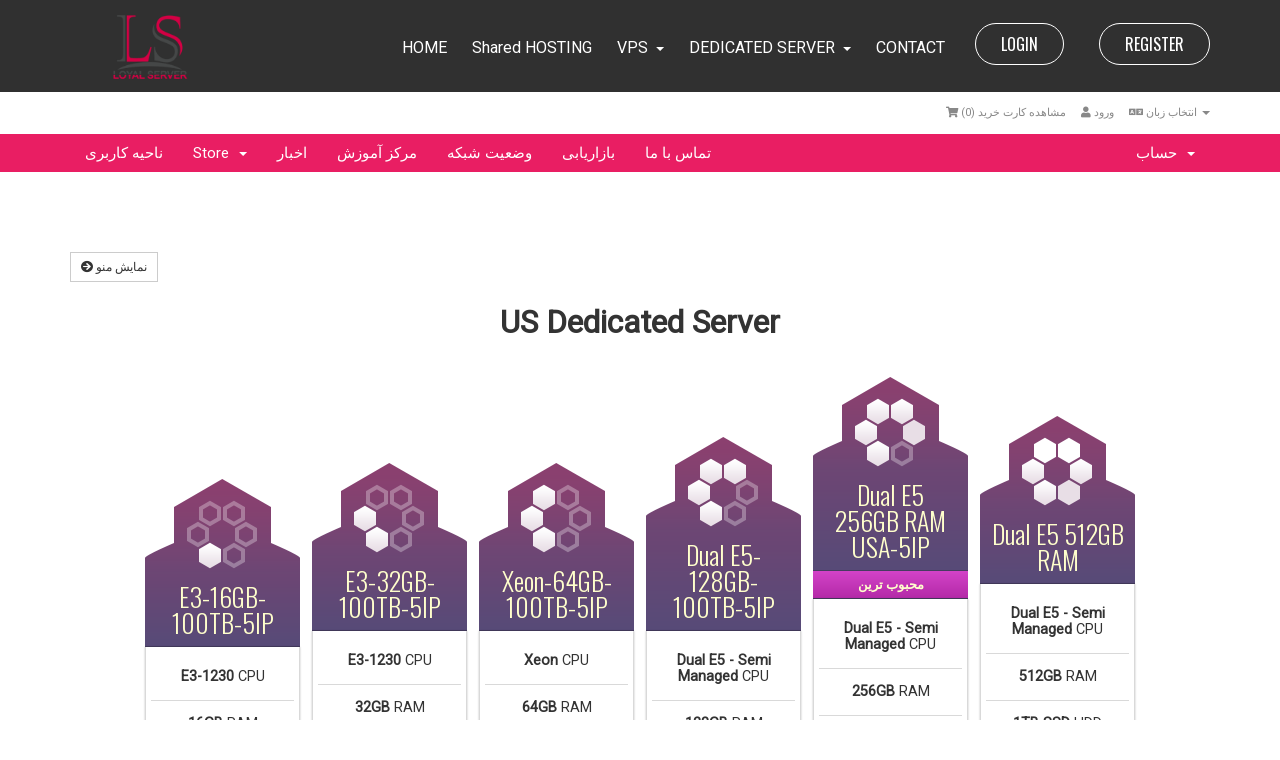

--- FILE ---
content_type: text/html; charset=utf-8
request_url: https://loyalserver.com/cart.php?gid=11&language=farsi
body_size: 7205
content:
<!DOCTYPE html>
<html lang="en">
<head>
    <meta charset="utf-8" />
    <meta http-equiv="X-UA-Compatible" content="IE=edge">
    <meta name="viewport" content="width=device-width, initial-scale=1">
    <title>کارت خرید - Loyal Server Infotech</title>

    <!-- Common Styling -->
<link href="/assets/css/bootstrap.min.css" rel="stylesheet">
<link href="/assets/css/font-awesome.min.css" rel="stylesheet">
<link href="https://fonts.googleapis.com/css?family=Roboto%7COswald:300,400,700" rel="stylesheet">

<!-- WHMCS Styling -->
<link href="/templates/ColorHost06/css/overrides.css" rel="stylesheet">
<link href="/templates/ColorHost06/css/styles.css" rel="stylesheet">

<!-- Theme Styling -->
<link href="/templates/ColorHost06/css/colorhost-theme.css" rel="stylesheet">
<link href="/templates/ColorHost06/css/colorhost-colors/theme-color-6.css" rel="stylesheet">

<!-- Custom Styling -->
<link rel="stylesheet" href="/templates/ColorHost06/css/custom.css">

<!-- jQuery -->
<script src="/assets/js/jquery.min.js"></script>

<!-- HTML5 Shim and Respond.js IE8 support of HTML5 elements and media queries -->
<!-- WARNING: Respond.js doesn't work if you view the page via file:// -->
<!--[if lt IE 9]>
  <script src="https://oss.maxcdn.com/libs/html5shiv/3.7.0/html5shiv.js"></script>
  <script src="https://oss.maxcdn.com/libs/respond.js/1.4.2/respond.min.js"></script>
<![endif]-->



    


<!-- Dynamic Template Compatibility -->
<!-- Please update your theme to include or have a comment on the following to negate dynamic inclusion -->
<link rel="stylesheet" type="text/css" href="/assets/css/fontawesome-all.min.css" />

</head>
<body>




<!-- Header Navbar Area Start -->
<header id="headerNavbar">
    <nav class="navbar">
        <div class="container">
            <!-- Header Navbar Header Start -->
            <div class="navbar-header">
                <!-- Header Nav Toggle Button Start -->
                <button type="button" class="navbar-toggle collapsed" data-toggle="collapse" data-target="#headerNav" aria-controls="headerNav">
                    <span class="sr-only">Toggle navigation</span>
                    <span class="icon-bar"></span>
                    <span class="icon-bar"></span>
                    <span class="icon-bar"></span>
                </button>
                <!-- Header Nav Toggle Button End -->
            
                <!-- Header Custom Button Start -->
                                    <a href="/clientarea.php" class="header--custom-btn btn--default hover">LOGIN</a>
                                <!-- Header Custom Button End -->
                
                <!-- Header Logo Start -->
               
                <!-- Header Logo End -->
            </div>
            <!-- Header Navbar Header End -->
            
            <!-- Header Custom Button Start -->
                          
                 <a href="/register.php" class="header--custom-btn btn--default hover">REGISTER</a><a href="/clientarea.php" class="header--custom-btn btn--default hover">LOGIN</a>
                        <!-- Header Custom Button End -->
            
            <!-- Header Nav Start -->
               
                    
                      
                        
                        <!-- Header Logo Start -->
          <a href="/index.php" class="navbar-brand">
          <h1><img src="logoloyal.png" width="166" height="69"></h1>
          </a>
                        <div id="headerNav" class="navbar-collapse collapse">
                          <ul class="nav navbar-nav navbar-right">
                            <li ><a href="index.php">HOME</a></li>
                            <li> <a href="https://loyalserver.com/cart.php?gid=1" >Shared HOSTING</span></a>
                               <!-- <ul class="dropdown-menu">
                                <li><a href="https://loyalserver.com/cart.php?gid=1">SHARED HOSTING</a></li>
                                 <li><a href="https://loyalserver.com/cart.php?gid=14">RESELLER HOSTING</a></li> 
                              </ul> -->
                            </li>
                            <li class="dropdown"> <a href="#" class="dropdown-toggle" data-toggle="dropdown" role="button">VPS<span class="caret"></span></a>
                              <ul class="dropdown-menu">
								  <li><a href="https://loyalserver.com/cart.php?gid=8">VPS US</a></li> 
<li><a href="https://loyalserver.com/cart.php?gid=16">VPS Germany </a></li>
                                <li><a href="https://loyalserver.com/cart.php?gid=9">VPS France </a></li>

                           <!-- <li><a href="cart.php?gid=13">VPS Netherlands</a></li>
                           <li><a href="vps-hosting.html">VPS HOSTING</a></li> -->
                              </ul>
                            </li>
                            <li class="dropdown"> <a href="#" class="dropdown-toggle" data-toggle="dropdown" role="button">DEDICATED SERVER<span class="caret"></span></a>
                              <ul class="dropdown-menu">
                                <li><a href="https://loyalserver.com/cart.php?gid=11">USA</a></li>
                                <li><a href="https://loyalserver.com/cart.php?gid=10">France</a></li>
                                <li><a href="https://loyalserver.com/cart.php?gid=6">Netherland</a></li>
                                <!--  <li><a href="vps-hosting.html">VPS HOSTING</a></li> -->
                              </ul>
                            </li>
                           
                            <li><a href="contact.php">CONTACT</a></li>
                          </ul>
                        </div>
                        
                        <!-- Header Logo End -->
                    </div>
                    <!-- Header Navbar Header End -->
                    
                    <!-- Header Custom Button Start -->
                
            <!-- Header Nav End -->
        </div>
    </nav>
</header>
<!-- Header Navbar Area End -->

<section id="header">
    <div class="container">

        <!-- Top Bar -->
        <div id="top-nav">
            <!-- Language -->
                            <div class="pull-right nav">
                    <a href="#" class="quick-nav" data-toggle="popover" id="languageChooser"><i class="fa fa-language"></i> انتخاب زبان <span class="caret"></span></a>
                    <div id="languageChooserContent" class="hidden">
                        <ul>
                                                            <li><a href="/cart.php?gid=11&amp;language=arabic">العربية</a></li>
                                                            <li><a href="/cart.php?gid=11&amp;language=azerbaijani">Azerbaijani</a></li>
                                                            <li><a href="/cart.php?gid=11&amp;language=catalan">Català</a></li>
                                                            <li><a href="/cart.php?gid=11&amp;language=chinese">中文</a></li>
                                                            <li><a href="/cart.php?gid=11&amp;language=croatian">Hrvatski</a></li>
                                                            <li><a href="/cart.php?gid=11&amp;language=czech">Čeština</a></li>
                                                            <li><a href="/cart.php?gid=11&amp;language=danish">Dansk</a></li>
                                                            <li><a href="/cart.php?gid=11&amp;language=dutch">Nederlands</a></li>
                                                            <li><a href="/cart.php?gid=11&amp;language=english">English</a></li>
                                                            <li><a href="/cart.php?gid=11&amp;language=estonian">Estonian</a></li>
                                                            <li><a href="/cart.php?gid=11&amp;language=farsi">Persian</a></li>
                                                            <li><a href="/cart.php?gid=11&amp;language=french">Français</a></li>
                                                            <li><a href="/cart.php?gid=11&amp;language=german">Deutsch</a></li>
                                                            <li><a href="/cart.php?gid=11&amp;language=hebrew">עברית</a></li>
                                                            <li><a href="/cart.php?gid=11&amp;language=hungarian">Magyar</a></li>
                                                            <li><a href="/cart.php?gid=11&amp;language=italian">Italiano</a></li>
                                                            <li><a href="/cart.php?gid=11&amp;language=macedonian">Macedonian</a></li>
                                                            <li><a href="/cart.php?gid=11&amp;language=norwegian">Norwegian</a></li>
                                                            <li><a href="/cart.php?gid=11&amp;language=portuguese-br">Português</a></li>
                                                            <li><a href="/cart.php?gid=11&amp;language=portuguese-pt">Português</a></li>
                                                            <li><a href="/cart.php?gid=11&amp;language=romanian">Română</a></li>
                                                            <li><a href="/cart.php?gid=11&amp;language=russian">Русский</a></li>
                                                            <li><a href="/cart.php?gid=11&amp;language=spanish">Español</a></li>
                                                            <li><a href="/cart.php?gid=11&amp;language=swedish">Svenska</a></li>
                                                            <li><a href="/cart.php?gid=11&amp;language=turkish">Türkçe</a></li>
                                                            <li><a href="/cart.php?gid=11&amp;language=ukranian">Українська</a></li>
                                                    </ul>
                    </div>
                </div>
                        <!-- Login/Account Notifications -->
                            <div class="pull-right nav">
                    <a href="#" class="quick-nav" data-toggle="popover" id="loginOrRegister" data-placement="bottom"><i class="fa fa-user"></i> ورود</a>
                    <div id="loginOrRegisterContent" class="hidden">
                        <form action="https://www.loyalserver.com/dologin.php" method="post" role="form">
<input type="hidden" name="token" value="80b0b1d045ba576f0d8d85bad2a0cbf39a3617ee" />
                            <div class="form-group">
                                <input type="email" name="username" class="form-control" placeholder="آدرس ایمیل" required />
                            </div>
                            <div class="form-group">
                                <div class="input-group">
                                    <input type="password" name="password" class="form-control" placeholder="کلمه عبور" autocomplete="off" required />
                                    <span class="input-group-btn">
                                        <input type="submit" class="btn btn-primary" value="ورود" />
                                    </span>
                                </div>
                            </div>
                            <label class="checkbox-inline">
                                <input type="checkbox" name="rememberme" /> مرا به خاطر بسپار &bull; <a href="/pwreset.php" class="link--hover">رمز عبور را فراموش کرده اید؟</a>
                            </label>
                        </form>
                                                    <hr />
                            <strong>هنوز ثبت نام نکرده اید؟</strong> <a href="/register.php" class="link--hover">جهت ثبت نام کلیک کنید...</a>
                                            </div>
                </div>
                        <!-- Shopping Cart -->
            <div class="pull-right nav">
                <a href="/cart.php?a=view" class="quick-nav"><i class="fa fa-shopping-cart"></i> <span class="hidden-xs">مشاهده کارت خرید (</span><span id="cartItemCount">0</span><span class="hidden-xs">)</span></a>
            </div>

            
        </div>

    </div>
</section>

<section id="main-menu">

    <nav id="nav" class="navbar navbar-default navbar-main bg--vermilion" role="navigation">
        <div class="container">
            <!-- Brand and toggle get grouped for better mobile display -->
            <div class="navbar-header">
                <button type="button" class="navbar-toggle" data-toggle="collapse" data-target="#bs-example-navbar-collapse-1">
                    <span class="sr-only">Toggle navigation</span>
                    <span class="icon-bar"></span>
                    <span class="icon-bar"></span>
                    <span class="icon-bar"></span>
                </button>
            </div>

            <!-- Collect the nav links, forms, and other content for toggling -->
            <div class="collapse navbar-collapse" id="bs-example-navbar-collapse-1">

                <ul class="nav navbar-nav">

                        <li menuItemName="Home" id="Primary_Navbar-Home">
        <a href="/index.php">
                        ناحیه کاربری
                                </a>
            </li>
    <li menuItemName="Store" class="dropdown" id="Primary_Navbar-Store">
        <a class="dropdown-toggle" data-toggle="dropdown" href="#">
                        Store
                        &nbsp;<b class="caret"></b>        </a>
                    <ul class="dropdown-menu">
                            <li menuItemName="Browse Products Services" id="Primary_Navbar-Store-Browse_Products_Services">
                    <a href="/cart.php">
                                                Browse All
                                            </a>
                </li>
                            <li menuItemName="Shop Divider 1" class="nav-divider" id="Primary_Navbar-Store-Shop_Divider_1">
                    <a href="">
                                                -----
                                            </a>
                </li>
                            <li menuItemName="USA - Shared Hosting" id="Primary_Navbar-Store-USA_-_Shared_Hosting">
                    <a href="/cart.php?gid=1">
                                                USA - Shared Hosting
                                            </a>
                </li>
                            <li menuItemName="USA - VPS Hosting" id="Primary_Navbar-Store-USA_-_VPS_Hosting">
                    <a href="/cart.php?gid=8">
                                                USA - VPS Hosting
                                            </a>
                </li>
                            <li menuItemName="FR - KVM VPS " id="Primary_Navbar-Store-FR_-_KVM_VPS_">
                    <a href="/cart.php?gid=9">
                                                FR - KVM VPS 
                                            </a>
                </li>
                            <li menuItemName="Germany - VPS Hosting" id="Primary_Navbar-Store-Germany_-_VPS_Hosting">
                    <a href="/cart.php?gid=16">
                                                Germany - VPS Hosting
                                            </a>
                </li>
                            <li menuItemName="US Dedicated Server" id="Primary_Navbar-Store-US_Dedicated_Server">
                    <a href="/cart.php?gid=11">
                                                US Dedicated Server
                                            </a>
                </li>
                            <li menuItemName="Netherland Dedicated Server" id="Primary_Navbar-Store-Netherland_Dedicated_Server">
                    <a href="/cart.php?gid=6">
                                                Netherland Dedicated Server
                                            </a>
                </li>
                            <li menuItemName="France Dedicated Server" id="Primary_Navbar-Store-France_Dedicated_Server">
                    <a href="/cart.php?gid=10">
                                                France Dedicated Server
                                            </a>
                </li>
                            <li menuItemName="Register a New Domain" id="Primary_Navbar-Store-Register_a_New_Domain">
                    <a href="/cart.php?a=add&domain=register">
                                                ثبت دامنه جدید
                                            </a>
                </li>
                            <li menuItemName="Transfer a Domain to Us" id="Primary_Navbar-Store-Transfer_a_Domain_to_Us">
                    <a href="/cart.php?a=add&domain=transfer">
                                                انتقال دامنه به ما
                                            </a>
                </li>
                        </ul>
            </li>
    <li menuItemName="Announcements" id="Primary_Navbar-Announcements">
        <a href="/index.php?rp=/announcements">
                        اخبار
                                </a>
            </li>
    <li menuItemName="Knowledgebase" id="Primary_Navbar-Knowledgebase">
        <a href="/index.php?rp=/knowledgebase">
                        مرکز آموزش
                                </a>
            </li>
    <li menuItemName="Network Status" id="Primary_Navbar-Network_Status">
        <a href="/serverstatus.php">
                        وضعیت شبکه
                                </a>
            </li>
    <li menuItemName="Affiliates" id="Primary_Navbar-Affiliates">
        <a href="/affiliates.php">
                        بازاریابی
                                </a>
            </li>
    <li menuItemName="Contact Us" id="Primary_Navbar-Contact_Us">
        <a href="/contact.php">
                        تماس با ما
                                </a>
            </li>

                </ul>

                <ul class="nav navbar-nav navbar-right">

                        <li menuItemName="Account" class="dropdown" id="Secondary_Navbar-Account">
        <a class="dropdown-toggle" data-toggle="dropdown" href="#">
                        حساب
                        &nbsp;<b class="caret"></b>        </a>
                    <ul class="dropdown-menu">
                            <li menuItemName="Login" id="Secondary_Navbar-Account-Login">
                    <a href="/clientarea.php">
                                                ورود
                                            </a>
                </li>
                            <li menuItemName="Register" id="Secondary_Navbar-Account-Register">
                    <a href="/register.php">
                                                ثبت نام
                                            </a>
                </li>
                            <li menuItemName="Divider" class="nav-divider" id="Secondary_Navbar-Account-Divider">
                    <a href="">
                                                -----
                                            </a>
                </li>
                            <li menuItemName="Forgot Password?" id="Secondary_Navbar-Account-Forgot_Password?">
                    <a href="/pwreset.php">
                                                رمز عبور را فراموش کرده اید؟
                                            </a>
                </li>
                        </ul>
            </li>

                </ul>

            </div><!-- /.navbar-collapse -->
        </div>
    </nav>

</section>



<section id="main-body" class="container">

    <div class="row">
                <!-- Container for main page display content -->
        <div class="col-xs-12 main-content">
            

<link rel="stylesheet" type="text/css" href="/templates/orderforms/supreme_comparison/css/style.css" property="stylesheet" />
<script>
    jQuery(document).ready(function () {
        jQuery('#btnShowSidebar').click(function () {
            if (jQuery(".product-selection-sidebar").is(":visible")) {
                jQuery('.row-product-selection').css('left','0');
                jQuery('.product-selection-sidebar').fadeOut();
                jQuery('#btnShowSidebar').html('<i class="fa fa-arrow-circle-right"></i> نمایش منو');
            } else {
                jQuery('.product-selection-sidebar').fadeIn();
                jQuery('.row-product-selection').css('left','300px');
                jQuery('#btnShowSidebar').html('<i class="fa fa-arrow-circle-left"></i> مخفی سازی منو');
            }
        });
    });
</script>

    <button type="button" class="btn btn-default btn-sm" id="btnShowSidebar">
        <i class="fa fa-arrow-circle-right"></i>
        نمایش منو
    </button>
<div class="row row-product-selection">
    <div class="col-xs-3 product-selection-sidebar" id="supremeComparisonSidebar">
            <div menuItemName="Categories" class="panel panel-default">
        <div class="panel-heading">
            <h3 class="panel-title">
                                    <i class="fas fa-shopping-cart"></i>&nbsp;
                
                دسته بندی ها

                            </h3>
        </div>

        
                    <div class="list-group">
                                                            <a menuItemName="USA - Shared Hosting" href="/cart.php?gid=1" class="list-group-item" id="Secondary_Sidebar-Categories-USA_-_Shared_Hosting">
                            
                            USA - Shared Hosting

                                                    </a>
                                                                                <a menuItemName="USA - VPS Hosting" href="/cart.php?gid=8" class="list-group-item" id="Secondary_Sidebar-Categories-USA_-_VPS_Hosting">
                            
                            USA - VPS Hosting

                                                    </a>
                                                                                <a menuItemName="FR - KVM VPS " href="/cart.php?gid=9" class="list-group-item" id="Secondary_Sidebar-Categories-FR_-_KVM_VPS_">
                            
                            FR - KVM VPS 

                                                    </a>
                                                                                <a menuItemName="Germany - VPS Hosting" href="/cart.php?gid=16" class="list-group-item" id="Secondary_Sidebar-Categories-Germany_-_VPS_Hosting">
                            
                            Germany - VPS Hosting

                                                    </a>
                                                                                <a menuItemName="US Dedicated Server" href="/cart.php?gid=11" class="list-group-item active" id="Secondary_Sidebar-Categories-US_Dedicated_Server">
                            
                            US Dedicated Server

                                                    </a>
                                                                                <a menuItemName="Netherland Dedicated Server" href="/cart.php?gid=6" class="list-group-item" id="Secondary_Sidebar-Categories-Netherland_Dedicated_Server">
                            
                            Netherland Dedicated Server

                                                    </a>
                                                                                <a menuItemName="France Dedicated Server" href="/cart.php?gid=10" class="list-group-item" id="Secondary_Sidebar-Categories-France_Dedicated_Server">
                            
                            France Dedicated Server

                                                    </a>
                                                </div>
        
            </div>

        <div menuItemName="Actions" class="panel panel-default">
        <div class="panel-heading">
            <h3 class="panel-title">
                                    <i class="fas fa-plus"></i>&nbsp;
                
                عملیات

                            </h3>
        </div>

        
                    <div class="list-group">
                                                            <a menuItemName="Domain Registration" href="/cart.php?a=add&domain=register" class="list-group-item" id="Secondary_Sidebar-Actions-Domain_Registration">
                                                            <i class="fas fa-globe fa-fw"></i>&nbsp;
                            
                            ثبت دامنه جدید

                                                    </a>
                                                                                <a menuItemName="Domain Transfer" href="/cart.php?a=add&domain=transfer" class="list-group-item" id="Secondary_Sidebar-Actions-Domain_Transfer">
                                                            <i class="fas fa-share fa-fw"></i>&nbsp;
                            
                            Transfer in a Domain

                                                    </a>
                                                                                <a menuItemName="View Cart" href="/cart.php?a=view" class="list-group-item" id="Secondary_Sidebar-Actions-View_Cart">
                                                            <i class="fas fa-shopping-cart fa-fw"></i>&nbsp;
                            
                            مشاهده کارت خرید

                                                    </a>
                                                </div>
        
            </div>

        </div>
    <div class="col-xs-12">
        <div id="order-supreme_comparison">
            <div class="product-group-heading">
                <div class="product-group-headline">
                                            US Dedicated Server
                                    </div>
                                            </div>
            <div id="products" class="price-table-container">
                <ul>
                                                                <li id="product1">
                            <div class="price-table">
                                <div class="product-icon">
                                    <img src="/templates/orderforms/supreme_comparison/img/bg1.png" width="155" height="95" alt="Product 1" />
                                </div>
                                <div class="product-title">
                                    <h3 id="product1-name">
                                        E3-16GB-100TB-5IP
                                    </h3>
                                                                    </div>
                                                                <div class="product-body">
                                    <ul id="product1-description">
                                                                                    <li id="product1-feature1">
                                                <span>E3-1230</span> CPU
                                            </li>
                                                                                    <li id="product1-feature2">
                                                <span>16GB</span> RAM
                                            </li>
                                                                                    <li id="product1-feature3">
                                                <span>1TB  SATA</span> HDD
                                            </li>
                                                                                    <li id="product1-feature4">
                                                <span>100TB</span> Bandwidth
                                            </li>
                                                                                    <li id="product1-feature5">
                                                <span>/29 (5 ip with onetime rdns )</span> IP
                                            </li>
                                                                                                                    </ul>
                                    <div class="price-area">
                                        <div class="price" id="product1-price">
                                                                                                                                                <div class="price-label">فقط</div>
                                                                                                <span>$80.00</span>/mo
                                                                                    </div>
                                                                                    <a href="/cart.php?a=add&amp;pid=23" id="product1-order-button">
                                                <div class="order-now">
                                                    سفارش دهید
                                                </div>
                                            </a>
                                        
                                    </div>
                                </div>
                            </div>
                        </li>
                                                                                                                        <li id="product2">
                            <div class="price-table">
                                <div class="product-icon">
                                    <img src="/templates/orderforms/supreme_comparison/img/bg2.png" width="155" height="95" alt="Product 2" />
                                </div>
                                <div class="product-title">
                                    <h3 id="product2-name">
                                        E3-32GB-100TB-5IP
                                    </h3>
                                                                    </div>
                                                                <div class="product-body">
                                    <ul id="product2-description">
                                                                                    <li id="product2-feature1">
                                                <span>E3-1230</span> CPU
                                            </li>
                                                                                    <li id="product2-feature2">
                                                <span>32GB</span> RAM
                                            </li>
                                                                                    <li id="product2-feature3">
                                                <span>2x1TB SATA or 240GB SSD</span> HDD
                                            </li>
                                                                                    <li id="product2-feature4">
                                                <span>100TB</span> Bandwidth
                                            </li>
                                                                                    <li id="product2-feature5">
                                                <span>/29 (5 ip with onetime rdns )</span> IP
                                            </li>
                                                                                                                    </ul>
                                    <div class="price-area">
                                        <div class="price" id="product2-price">
                                                                                                                                                <div class="price-label">فقط</div>
                                                                                                <span>$90.00</span>/mo
                                                                                    </div>
                                                                                    <a href="/cart.php?a=add&amp;pid=31" id="product2-order-button">
                                                <div class="order-now">
                                                    سفارش دهید
                                                </div>
                                            </a>
                                        
                                    </div>
                                </div>
                            </div>
                        </li>
                                                                                                                        <li id="product3">
                            <div class="price-table">
                                <div class="product-icon">
                                    <img src="/templates/orderforms/supreme_comparison/img/bg3.png" width="155" height="95" alt="Product 3" />
                                </div>
                                <div class="product-title">
                                    <h3 id="product3-name">
                                        Xeon-64GB-100TB-5IP
                                    </h3>
                                                                    </div>
                                                                <div class="product-body">
                                    <ul id="product3-description">
                                                                                    <li id="product3-feature1">
                                                <span>Xeon</span> CPU
                                            </li>
                                                                                    <li id="product3-feature2">
                                                <span>64GB</span> RAM
                                            </li>
                                                                                    <li id="product3-feature3">
                                                <span>1TB SATA or 240GB SSD</span> HDD
                                            </li>
                                                                                    <li id="product3-feature4">
                                                <span>100TB</span> Bandwidth
                                            </li>
                                                                                    <li id="product3-feature5">
                                                <span>/29 (5 usable ip included)</span> IP
                                            </li>
                                                                                                                    </ul>
                                    <div class="price-area">
                                        <div class="price" id="product3-price">
                                                                                                                                                <div class="price-label">فقط</div>
                                                                                                <span>$145.00</span>/mo
                                                                                    </div>
                                                                                    <a href="/cart.php?a=add&amp;pid=43" id="product3-order-button">
                                                <div class="order-now">
                                                    سفارش دهید
                                                </div>
                                            </a>
                                        
                                    </div>
                                </div>
                            </div>
                        </li>
                                                                                                                        <li id="product4">
                            <div class="price-table">
                                <div class="product-icon">
                                    <img src="/templates/orderforms/supreme_comparison/img/bg4.png" width="155" height="95" alt="Product 4" />
                                </div>
                                <div class="product-title">
                                    <h3 id="product4-name">
                                        Dual E5-128GB-100TB-5IP
                                    </h3>
                                                                    </div>
                                                                <div class="product-body">
                                    <ul id="product4-description">
                                                                                    <li id="product4-feature1">
                                                <span>Dual E5 - Semi Managed</span> CPU
                                            </li>
                                                                                    <li id="product4-feature2">
                                                <span>128GB</span> RAM
                                            </li>
                                                                                    <li id="product4-feature3">
                                                <span>500GB ssd</span> HDD
                                            </li>
                                                                                    <li id="product4-feature4">
                                                <span>100TB</span> Bandwidth
                                            </li>
                                                                                    <li id="product4-feature5">
                                                <span>/29 (5 usable ip included)</span> IP
                                            </li>
                                                                                                                    </ul>
                                    <div class="price-area">
                                        <div class="price" id="product4-price">
                                                                                                                                                <div class="price-label">فقط</div>
                                                                                                <span>$155.00</span>/mo
                                                                                    </div>
                                                                                    <a href="/cart.php?a=add&amp;pid=34" id="product4-order-button">
                                                <div class="order-now">
                                                    سفارش دهید
                                                </div>
                                            </a>
                                        
                                    </div>
                                </div>
                            </div>
                        </li>
                                                                                                                        <li id="product5">
                            <div class="price-table">
                                <div class="product-icon">
                                    <img src="/templates/orderforms/supreme_comparison/img/bg5.png" width="155" height="95" alt="Product 5" />
                                </div>
                                <div class="product-title">
                                    <h3 id="product5-name">
                                        Dual E5 256GB RAM USA-5IP
                                    </h3>
                                                                    </div>
                                                                    <div class="featured-product-background">
                                        <span class="featured-product">محبوب ترین</span>
                                    </div>
                                                                <div class="product-body">
                                    <ul id="product5-description">
                                                                                    <li id="product5-feature1">
                                                <span>Dual E5 - Semi Managed</span> CPU
                                            </li>
                                                                                    <li id="product5-feature2">
                                                <span>256GB</span> RAM
                                            </li>
                                                                                    <li id="product5-feature3">
                                                <span>1TB SSD (upgrade available)</span> HDD
                                            </li>
                                                                                    <li id="product5-feature4">
                                                <span>1GBPS unmetered</span> Port
                                            </li>
                                                                                    <li id="product5-feature5">
                                                <span>/29 (5 usable ip included)</span> IP
                                            </li>
                                                                                                                    </ul>
                                    <div class="price-area">
                                        <div class="price" id="product5-price">
                                                                                                                                                <div class="price-label">شروع از</div>
                                                                                                <span>$260.00</span>/mo
                                                                                    </div>
                                                                                    <a href="/cart.php?a=add&amp;pid=56" id="product5-order-button">
                                                <div class="order-now">
                                                    سفارش دهید
                                                </div>
                                            </a>
                                        
                                    </div>
                                </div>
                            </div>
                        </li>
                                                                                                                        <li id="product6">
                            <div class="price-table">
                                <div class="product-icon">
                                    <img src="/templates/orderforms/supreme_comparison/img/bg6.png" width="155" height="95" alt="Product 6" />
                                </div>
                                <div class="product-title">
                                    <h3 id="product6-name">
                                        Dual E5 512GB RAM
                                    </h3>
                                                                    </div>
                                                                <div class="product-body">
                                    <ul id="product6-description">
                                                                                    <li id="product6-feature1">
                                                <span>Dual E5 - Semi Managed</span> CPU
                                            </li>
                                                                                    <li id="product6-feature2">
                                                <span>512GB</span> RAM
                                            </li>
                                                                                    <li id="product6-feature3">
                                                <span>1TB SSD</span> HDD
                                            </li>
                                                                                    <li id="product6-feature4">
                                                <span>Unmetered</span> Bandwidth
                                            </li>
                                                                                    <li id="product6-feature5">
                                                <span>1 GBPS</span> Port
                                            </li>
                                                                                    <li id="product6-feature6">
                                                <span>5 usable</span> IP
                                            </li>
                                                                                                                    </ul>
                                    <div class="price-area">
                                        <div class="price" id="product6-price">
                                                                                                                                                <div class="price-label">فقط</div>
                                                                                                <span>$559.00</span>/mo
                                                                                    </div>
                                                                                    <a href="/cart.php?a=add&amp;pid=57" id="product6-order-button">
                                                <div class="order-now">
                                                    سفارش دهید
                                                </div>
                                            </a>
                                        
                                    </div>
                                </div>
                            </div>
                        </li>
                                                                                                                </ul>
            </div>
                    </div>
    </div>
</div>

<p style="text-align:center;">Powered by <a href="https://www.whmcs.com/" target="_blank">WHMCompleteSolution</a></p>

        </div><!-- /.main-content -->
            </div>
    <div class="clearfix"></div>
</section>

<!-- Footer Widgets Start -->
<section class="footer--widgets bg--dark">
    <div class="container">
        <div class="row">
            <!-- Footer Widget Start -->
            <div class="col-md-6 footer--widget fw--about">
                <h4>ABOUT US</h4>
                
                <p>Loyal Server is a web hosting company founded in 2016, providing  data center oriented services located in USA, France and Netherlands. We focus on  delivering high quality dedicated servers and reliable hosting services. We, as  a team that work hard on finding quality servers, tailor it and delivering to  our clients. </p>
                <div class="fw--about-social">
                    <ul>
                        <li><a href="#"><i class="fa fa-facebook"></i></a></li>
                        <li><a href="#"><i class="fa fa-twitter"></i></a></li>
                        <li><a href="#"><i class="fa fa-linkedin"></i></a></li>
                        <li><a href="#"><i class="fa fa-google-plus"></i></a></li>
                    </ul>
                </div>
            </div>
            <!-- Footer Widget End -->
            
            <!-- Footer Widget Start -->
            <div class="col-md-3 col-sm-6 footer--widget fw--links">
                <h4>SERVICES</h4>
                
                <ul>
              <li><a href="https://loyalserver.com/cart.php?gid=1"><i class="fa fm fa-angle-right"></i>Shared Hosting</a></li>
                               
                                <li><a href="https://loyalserver.com/cart.php?gid=8"><i class="fa fm fa-angle-right"></i>VPS Hosting</a></li>
                                 <li><a href="https://loyalserver.com/cart.php?gid=2"><i class="fa fm fa-angle-right"></i>RDP</a></li>
                                <li><a href="https://loyalserver.com/cart.php?gid=6"><i class="fa fm fa-angle-right"></i>Dedicated Server</a></li>
                </ul>
            </div>
            <!-- Footer Widget End -->
            
            <!-- Footer Widget Start -->
            <div class="col-md-3 col-sm-6 footer--widget fw--links">
                <h4>USEFUL LINKS</h4>
                
                <ul>
                     <li><a href="https://loyalserver.com/affiliates.php"><i class="fa fm fa-angle-right"></i>Affiliates</a></li>
                                <li><a href="https://loyalserver.com/tos.php"><i class="fa fm fa-angle-right"></i>Terms of Service</a></li>
                                <li><a href="https://loyalserver.com/aup.php"><i class="fa fm fa-angle-right"></i>Acceptable User Policy</a></li>
                                <li><a href="https://loyalserver.com/knowledgebase.php"><i class="fa fm fa-angle-right"></i>FAQ</a></li>
                </ul>
            </div>
            <!-- Footer Widget End -->
        </div>
    </div>
</section>
<!-- Footer Widgets End -->

<section id="footer">
    <div class="container">
        <p>Copyright &copy; 2026 <span>Loyal Server Infotech</span>. All Rights Reserved.</p>
    </div>
</section>

<!-- Back To Top Button Start -->
<section id="backToTop">
    <a href="#top"><i class="fa fa-angle-up"></i></a>
</section>
<!-- Back To Top Button End -->

<!-- Domain Checker Background Image Start -->
<div id="domainCheckerBg" class="hidden" data-bg-img="/templates/ColorHost06/img/home-banner-bg.png"></div>
<!-- Domain Checker Background Image End -->


<!-- Common Scripts -->
<script src="/assets/js/bootstrap.min.js"></script>
<script type="text/javascript">
    var csrfToken = '80b0b1d045ba576f0d8d85bad2a0cbf39a3617ee',
        markdownGuide = 'Markdown Guide',
        locale = 'en_GB',
        saved = 'ذخیره شد',
        saving = 'ذخیره اتوماتیک';
</script>

<!-- WHMCS Scripts -->
<script src="/templates/ColorHost06/js/whmcs.js"></script>
<script src="/assets/js/AjaxModal.js"></script>

<!-- Theme Scripts -->
<script src="/templates/ColorHost06/js/jquery.hoverIntent.min.js"></script>
<script src="/templates/ColorHost06/js/colorhost-script.js"></script>


<div class="modal system-modal fade" id="modalAjax" tabindex="-1" role="dialog" aria-hidden="true">
    <div class="modal-dialog">
        <div class="modal-content panel panel-primary">
            <div class="modal-header panel-heading">
                <button type="button" class="close" data-dismiss="modal">
                    <span aria-hidden="true">&times;</span>
                    <span class="sr-only">Close</span>
                </button>
                <h4 class="modal-title">Title</h4>
            </div>
            <div class="modal-body panel-body">
                Loading...
            </div>
            <div class="modal-footer panel-footer">
                <div class="pull-left loader">
                    <i class="fa fa-circle-o-notch fa-spin"></i> Loading...
                </div>
                <button type="button" class="btn btn-default" data-dismiss="modal">
                    Close
                </button>
                <button type="button" class="btn btn-primary modal-submit">
                    Submit
                </button>
            </div>
        </div>
    </div>
</div>



<!--Start of Tawk.to Script-->
<script type="text/javascript">
var Tawk_API=Tawk_API||{}, Tawk_LoadStart=new Date();
(function(){
var s1=document.createElement("script"),s0=document.getElementsByTagName("script")[0];
s1.async=true;
s1.src='https://embed.tawk.to/64886fc594cf5d49dc5d6d41/1h2qf97f9';
s1.charset='UTF-8';
s1.setAttribute('crossorigin','*');
s0.parentNode.insertBefore(s1,s0);
})();
</script>
<!--End of Tawk.to Script-->

</body>
</html>


--- FILE ---
content_type: text/css
request_url: https://loyalserver.com/templates/ColorHost06/css/colorhost-colors/theme-color-6.css
body_size: 844
content:
/*--------------------------------------------------------------------------

[Theme Color Stylesheet]

Project     :   ColorHost - Responsive HTML5 Web Hosting and WHMCS Template
Version     :   1.0
Author      :   themelooks
Author URL  :   https://themeforest.net/user/themelooks

--------------------------------------------------------------------------*/


/*--------------------------------
   COLOR PROPERTY
--------------------------------*/
a.link--hover:hover,
a.link--hover:hover,
.btn-link,
.btn-link:hover,
.btn-link:focus,
.btn--default.hover:hover,
a.btn--default.hover:hover,
.btn-warning:hover, .btn-info:hover, .btn-success:hover,
.btn-warning:focus, .btn-info:focus, .btn-success:focus,
a.label-warning:hover,
a.label-warning:focus,
#headerNavbar a.navbar-brand h1 span,
#top-nav a.quick-nav:hover,
#top-nav a.quick-nav[aria-describedby],
div.header-lined h1,
.header-lined .breadcrumb li.active,
.sidebar a.list-group-item i.icon-rss,
#order-standard_cart .order-summary a.btn-continue-shopping:hover,
#order-standard_cart .domain-promo-box .btn-primary:hover,
.footer--widget ul li a:hover,
.fw--about a.more,
#footer p span {
    color: #e91e63;
}


/*--------------------------------
   BACKGROUND COLOR PROPERTY
--------------------------------*/
.btn--primary,
a.btn--primary,
.btn-primary, .btn-primary.disabled,
.btn-primary:hover, .btn-primary.disabled:hover,
.btn-primary:focus, .btn-primary.disabled:focus,
.input-group-btn input.btn-success,
.bg--vermilion,
.pagination > .active > a,
.pagination > .active > span,
.pagination > .active > a:hover,
.pagination > .active > span:hover,
.pagination > .active > a:focus,
.pagination > .active > span:focus,
#headerNavbar .navbar-toggle .icon-bar,
#headerNav .nav > .dropdown > .dropdown-menu > li > a:hover,
#headerNav .nav > .dropdown > .dropdown-menu > li > a:focus,
#headerNav .nav > .dropdown > .dropdown-menu > li.active > a,
.navbar-main .dropdown-menu > li > a:hover,
.navbar-main .dropdown-menu > li > a:focus,
#home-banner .btn,
.sidebar a.list-group-item.active,
.sidebar a.list-group-item.active:hover,
.sidebar a.list-group-item.active:focus,
.product-selection-sidebar a.list-group-item.active,
.product-selection-sidebar a.list-group-item.active:hover,
.product-selection-sidebar a.list-group-item.active:focus,
.dataTables_wrapper .dataTables_info,
.status-customer-reply,
#order-standard_cart .header-lined h1,
#order-standard_cart div.order-summary,
#order-standard_cart div.view-cart-items-header,
#order-standard_cart .suggested-domains .panel-heading,
#order-standard_cart .addon-products .panel-addon-selected .panel-price,
#order-standard_cart .addon-products .panel-addon .panel-add,
#order-standard_cart .empty-cart button.btn,
#order-standard_cart .btn-checkout,
.footer--widget h4:before {
    background-color: #e91e63;
}


/*--------------------------------
   BORDER COLOR PROPERTY
--------------------------------*/
.btn--default.hover:hover,
a.btn--default.hover:hover,
.btn--primary,
a.btn--primary,
.btn-primary, .btn-primary.disabled,
.btn-primary:hover, .btn-primary.disabled:hover,
.btn-primary:focus, .btn-primary.disabled:focus,
.btn-warning:hover, .btn-info:hover, .btn-success:hover,
.btn-warning:focus, .btn-info:focus, .btn-success:focus,
.input-group-btn input.btn-success,
a.label-warning:hover,
a.label-warning:focus,
.pagination > .active > a,
.pagination > .active > span,
.pagination > .active > a:hover,
.pagination > .active > span:hover,
.pagination > .active > a:focus,
.pagination > .active > span:focus,
#headerNavbar .navbar-toggle,
.sidebar a.list-group-item.active,
.sidebar a.list-group-item.active:hover,
.sidebar a.list-group-item.active:focus,
.product-selection-sidebar a.list-group-item.active,
.product-selection-sidebar a.list-group-item.active:hover,
.product-selection-sidebar a.list-group-item.active:focus,
#order-standard_cart div.order-summary,
#order-standard_cart div.view-cart-items,
#order-standard_cart .suggested-domains .panel-heading,
#order-standard_cart .addon-products .panel-addon-selected,
#order-standard_cart .btn-checkout,
#order-standard_cart .domain-promo-box .btn-primary:hover,
.fw--links li a:hover {
    border-color: #e91e63;
}

#order-standard_cart .header-lined h1:after {
    border-top-color: #e91e63;
}
